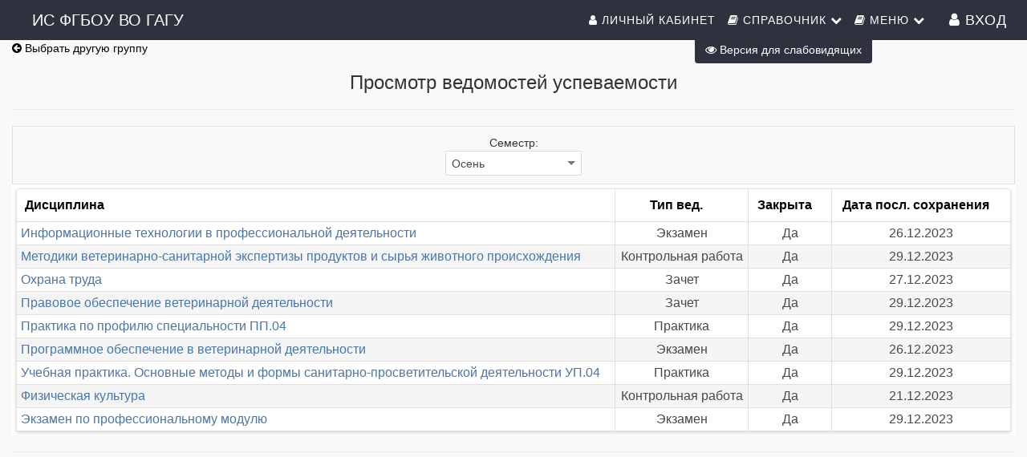

--- FILE ---
content_type: text/html; charset=utf-8
request_url: https://stud.gasu.ru/Ved/?group=17483
body_size: 13181
content:


<!DOCTYPE html>

<html lang="ru">
<head><link rel="stylesheet" type="text/css" href="/DXR.axd?r=1_251,0_1775,1_69,1_70,1_71,1_250,0_1780,0_1884,0_1889,0_1785,0_1790-BtP4j&p=647040" /><meta http-equiv="Content-Type" content="text/html; charset=utf-8" /><meta charset="utf-8" /><meta name="viewport" content="width=device-width, initial-scale=1.0" /><meta property="og:image" content="/img/isoip.jpg" /><title>
	Список ведомостей
</title><script src="/js/modernizr.custom.js"></script>

    
    <script src="https://ajax.googleapis.com/ajax/libs/jquery/3.1.0/jquery.min.js"></script>

    <link href="../dgtu.ico" rel="shortcut icon" type="image/x-icon" /><link type="text/css" rel="stylesheet" href="../css/Bootstrap/bootstrap.css" /><link href="../css/Bootstrap/bootstrap.offcanvas.css" rel="stylesheet" /><link rel="stylesheet" href="/css/Mail/plugins/font-awesome/css/font-awesome.min.css?t=1" /><link rel="stylesheet" type="text/css" href="/css/Stud.css?t=7" /><link rel="stylesheet" type="text/css" href="/css/common.css?t=2" />
    
    <script src="../js/scrollup/scrollup.js"></script>
    <script src="https://maxcdn.bootstrapcdn.com/bootstrap/3.3.4/js/bootstrap.min.js"></script>
    <script>
        function ShowpcLogin() {
            pcLogin.Show();
        }
    </script>
    <script src="../js/js1/menu.js"></script>
    <!--MENU SCRIPT-->

    <script>
        //$(document).ready(function () {
        //    if ($('#ctl00_smPortfolio').html().trim() === '')
        //    {
        //        $('#ctl00_smPortfolio').css("display", "none");
        //        $('#ctl00_liPortfolio > a > i#ctl00_shdPortfolio').css("display", "none");
        //    }
        //    //e.stopPropagation();
        // });
        $(document).ready(function () {
        $('li.icon').click(function (e) {
        $(this).toggleClass('active');
        $('div.collapsible-body').toggleClass('collapsible-body1');
        e.stopPropagation();
        });
        });
    </script>
    <script type="text/javascript" src="/js/Cookie/cookie.js" ></script>
    
    <style>  
 /*EYE*/
 .p-3 {
    padding: 1rem!important;
}
 .btn-eye {
    background-color: #2d323e!important;
    color: #fff!important;
}
 @media (max-width: 1199px){
     #ctl00_Div1{
         display:none;
     }
 }

    </style>
    <script src="../js/modernizr.custom.js"></script>
    
</head>
<body>
    <form name="aspnetForm" method="post" action="./?group=17483" id="aspnetForm">
<div>
<input type="hidden" name="__EVENTTARGET" id="__EVENTTARGET" value="" />
<input type="hidden" name="__EVENTARGUMENT" id="__EVENTARGUMENT" value="" />
<input type="hidden" name="__VIEWSTATE" id="__VIEWSTATE" value="/[base64]/0pC9JtMckht4uek8=" />
</div>

<script type="text/javascript">
//<![CDATA[
var theForm = document.forms['aspnetForm'];
if (!theForm) {
    theForm = document.aspnetForm;
}
function __doPostBack(eventTarget, eventArgument) {
    if (!theForm.onsubmit || (theForm.onsubmit() != false)) {
        theForm.__EVENTTARGET.value = eventTarget;
        theForm.__EVENTARGUMENT.value = eventArgument;
        theForm.submit();
    }
}
//]]>
</script>


<script src="/WebResource.axd?d=7gWiTbMzP1zYsU89csPgyvugDMi9vfIb7d4j4Ht1oX9VHUlr1DxD0TYveQvBPqsMSu3mSl8penmG-tBAAaW8RzQhHTaKuky_HBZNqkZ_d5o1&amp;t=636940205749177621" type="text/javascript"></script>

<div>

	<input type="hidden" name="__VIEWSTATEGENERATOR" id="__VIEWSTATEGENERATOR" value="68901B6D" />
	<input type="hidden" name="__EVENTVALIDATION" id="__EVENTVALIDATION" value="/wEdAALgjwOi6r5TTtVrrSTyCwmGnIWwvaVxb+9l4K5CIXxdAI/GTon0UBlO4xHu6NRyqRTml4UOOmHywKtWkMBov2hO" />
</div>
        <!-- Navigation -->
        <nav class="navbar navbar-default navbar-fixed-top navbar-shrink">
            <div class="container">

                <!-- Brand and toggle get grouped for better mobile display -->
                <div class="navbar-header page-scroll">


                    <button type="button" class="navbar-toggle" data-toggle="collapse" data-target="#bs-example-navbar-collapse-1">
                        <i class="fa fa-navicon icons" style="color: white;" aria-hidden="true"></i><span style="color: white;">&nbsp;Меню</span>
                        
                    </button>

                    <a id="ctl00_HyperLinkBig" class="navbar-brand" href="../">ИС ФГБОУ ВО ГАГУ</a>
                    <a id="ctl00_HyperLinkSmall" class="navbar-ubr" href="../" style="display: none">ИС ФГБОУ ВО ГАГУ</a>
                    
                </div>

                <!-- Collect the nav links, forms, and other content for toggling -->
                <div class="collapse navbar-collapse" id="bs-example-navbar-collapse-1">
                    <div class='cssmenu navbar-right'>
                        
                        <nav class="nav menu menu1" id="menu">
                            <!--nav класс добавил-->
                            <ul class="nav navbar-nav navbar-right mcd-menu accordion menu1">
                                <li id="ctl00_liPersonalKab">
                                    <a id="ctl00_hpPersonalkab" href="../WebApp/"><i class="fa fa-user icons"></i>&nbsp;Личный кабинет</a>
                                </li>
                                
                                <li class="has-sub"><a><i class="fa fa-book icons"></i>&nbsp;Справочник <i class="fa fa-chevron-down"></i></a>
                                    <ul class="submenu">

                                        <li><a href="../Dek/Default.aspx"><i class="fa fa-university icons" aria-hidden="true"></i>Факультеты</a></li>
                                        <li><a href="../Dek/Default.aspx?mode=spets"><i class="fa fa-cog icons" aria-hidden="true"></i>Специальности</a></li>
                                        <li><a href="../Dek/Default.aspx?mode=group"><i class="fa fa-users icons" aria-hidden="true"></i>Группы</a></li>
                                        <li><a href="../Dek/Default.aspx?mode=kaf"><i class="fa fa-suitcase icons" aria-hidden="true"></i>Кафедры</a></li>
                                        <li><a href="../Nagr/Default.aspx"><i class="fa fa-briefcase icons" aria-hidden="true"></i>Преподаватели</a></li>
                                    </ul>
                                </li>
                                <li class="has-sub"><a><i class="fa fa-book icons"></i>&nbsp;Меню <i class="fa fa-chevron-down"></i></a>
                                    <ul id="ctl00_masterMenu" class="submenu">
                                        
                                                <li><a href='/Ved'>
                                                    <i class="fa fa-pencil-square-o icons" aria-hidden="true"></i>Оценки</a>
                                                </li>
                                            
                                                <li><a href='/Graph'>
                                                    <i class="fa fa-calendar icons" aria-hidden="true"></i>Графики</a>
                                                </li>
                                            
                                                <li><a href='/webapp/#/Journals/JournalList'>
                                                    <i class="fa fa-list-alt icons" aria-hidden="true"></i>Журналы</a>
                                                </li>
                                            
                                                <li><a href='/Plans'>
                                                    <i class="fa fa-newspaper-o icons" aria-hidden="true"></i>Планы</a>
                                                </li>
                                            
                                                <li><a href='/Stat/Default.aspx?mode=statkaf'>
                                                    <i class="fa fa-bar-chart icons" aria-hidden="true"></i>Статистика</a>
                                                </li>
                                            
                                                <li><a href='/Stat/Debtors.aspx'>
                                                    <i class="fa fa-hacker-news icons" aria-hidden="true"></i>Задолженности</a>
                                                </li>
                                            
                                                <li><a href='/Totals/Default.aspx'>
                                                    <i class="fa fa-leanpub icons" aria-hidden="true"></i>Сводные оценки</a>
                                                </li>
                                            
                                                <li><a href='/Feedback/Feedback.aspx'>
                                                    <i class="fa fa-pencil icons" aria-hidden="true"></i>Обратная связь</a>
                                                </li>
                                            
                                    </ul>
                                </li>
                                <li style="display: grid;">
                                    
                                    
                                            <a href="/Account/Login.aspx" id="ctl00_LoginView1_loginLink" class="buttonLogin HeaderText" style="margin-right: 10px;"><i class="fa fa-user icons"></i>&nbsp;Вход</a>

                                        

                                    
                                </li>

                            </ul>
                        </nav>
                    </div>
                </div>
                <!-- /.navbar-collapse -->
            </div>
            <!-- /.container-fluid -->
        </nav>

        <!-- container -->
        <button type="button" class="navbar-toggle" data-toggle="offcanvas" data-target=".navmenu" data-canvas="body">
            <span class="icon-bar"></span>
            <span class="icon-bar"></span>
            <span class="icon-bar"></span>
        </button>
        <div class="contenting">
            <div class="container body-content" style="padding-top: 50px; width: 100%">

                
                

    <style>
        a{
           color: midnightblue;
           font-family: Arial, Helvetica, sans-serif;
        }
        a.Link {
            color: darkred;
                
        }
    </style>
    <a id="ctl00_MainContent_HyperLink1" class="back" href="/Ved/"><i class="fa fa-arrow-circle-left" aria-hidden="true"></i> Выбрать другую группу</a>
    <h3 style="text-align: center;"><span id="ctl00_MainContent_lblName">Просмотр ведомостей успеваемости</span></h3>
    <hr>
    <table id="ctl00_MainContent_Table1" Border="1" border="0" style="width:100%;border-color: #DFDFDF">
	<tr>
		<td style="width:25%;padding: 10px;">
                Семестр: 
                <script id="dxis_924458190" src="/DXR.axd?r=1_16,1_17,1_28,1_66,1_18,1_19,1_225,1_226,1_26,1_27,1_231,1_20,1_22,1_228,1_234,1_44,1_24,1_254,1_265,1_266,1_252,1_268,1_276,1_278,1_279,1_274,1_280,1_233,1_235-jtP4j" type="text/javascript"></script><table class="dxeButtonEditSys dxeButtonEdit_MaterialCompact" id="ctl00_MainContent_cmbSem" style="margin: 0 auto;">
			<tr>
				<td style="display:none;"><input id="ctl00_MainContent_cmbSem_VI" name="ctl00_MainContent_cmbSem_VI" type="hidden" value="1" /></td><td class="dxic" onmousedown="return ASPx.DDDropDown(&#39;ctl00_MainContent_cmbSem&#39;, event)" style="width:100%;"><input class="dxeEditArea_MaterialCompact dxeEditAreaSys" id="ctl00_MainContent_cmbSem_I" name="ctl00$MainContent$cmbSem" onfocus="ASPx.EGotFocus(&#39;ctl00_MainContent_cmbSem&#39;)" onblur="ASPx.ELostFocus(&#39;ctl00_MainContent_cmbSem&#39;)" onchange="ASPx.ETextChanged(&#39;ctl00_MainContent_cmbSem&#39;)" value="Осень" type="text" /></td><td id="ctl00_MainContent_cmbSem_B-1" class="dxeButton dxeButtonEditButton_MaterialCompact" onmousedown="return ASPx.DDDropDown(&#39;ctl00_MainContent_cmbSem&#39;, event)" style="-webkit-user-select:none;"><img id="ctl00_MainContent_cmbSem_B-1Img" class="dxEditors_edtDropDown_MaterialCompact" src="/DXR.axd?r=1_112-jtP4j" alt="v" /></td>
			</tr>
		</table><div id="ctl00_MainContent_cmbSem_DDD_PW-1" class="dxpcDropDown_MaterialCompact dxpclW dxpc-ddSys" style="z-index:10000;display:none;visibility:hidden;">
			<div class="dxpc-mainDiv dxpc-shadow">
				<div class="dxpc-contentWrapper">
					<div class="dxpc-content">
						<table class="dxeListBox_MaterialCompact" id="ctl00_MainContent_cmbSem_DDD_L" style="border-collapse:separate;">
							<tr>
								<td style="vertical-align:Top;"><div id="ctl00_MainContent_cmbSem_DDD_L_D" class="dxlbd" style="width:100%;overflow-x:hidden;overflow-y:auto;">
									<input id="ctl00_MainContent_cmbSem_DDD_L_VI" type="hidden" name="ctl00$MainContent$cmbSem$DDD$L" /><table style="border-collapse:separate;visibility:hidden!important;display:none!important;">
										<tr id="ctl00_MainContent_cmbSem_DDD_L_LBI-1" class="dxeListBoxItemRow_MaterialCompact">
											<td id="ctl00_MainContent_cmbSem_DDD_L_LBII" class="dxeListBoxItem_MaterialCompact">&nbsp;</td>
										</tr>
									</table><table id="ctl00_MainContent_cmbSem_DDD_L_LBT" style="width:100%;border-collapse:separate;">

									</table>
								</div></td>
							</tr>
						</table><script id="dxss_1678797314" type="text/javascript">
<!--
ASPx.createControl(ASPxClientListBox,'ctl00_MainContent_cmbSem_DDD_L','',{'uniqueID':'ctl00$MainContent$cmbSem$DDD$L','scStates':6,'scPostfix':'MaterialCompact','savedSelectedIndex':0,'isSyncEnabled':false,'isComboBoxList':true,'hasSampleItem':true,'hoverClasses':['dxeListBoxItemHover_MaterialCompact'],'selectedClasses':['dxeListBoxItemSelected_MaterialCompact'],'disabledClasses':['dxeDisabled_MaterialCompact'],'itemsInfo':[{'value':'1','texts':['Осень']},{'value':'0','texts':['Весна']}]},{'SelectedIndexChanged':function (s, e) { ASPx.CBLBSelectedIndexChanged('ctl00_MainContent_cmbSem', e); },'ItemClick':function (s, e) { ASPx.CBLBItemMouseUp('ctl00_MainContent_cmbSem', e); }},null,{'decorationStyles':[{'key':'F','className':'dxeFocused_MaterialCompact','cssText':''}]});

//-->
</script>
					</div>
				</div>
			</div>
		</div><script id="dxss_719939597" type="text/javascript">
<!--
ASPx.AddHoverItems('ctl00_MainContent_cmbSem_DDD',[[['dxpc-closeBtnHover'],[''],['HCB-1']]]);
ASPx.createControl(ASPxClientPopupControl,'ctl00_MainContent_cmbSem_DDD','',{'uniqueID':'ctl00$MainContent$cmbSem$DDD','adjustInnerControlsSizeOnShow':false,'popupAnimationType':'slide','closeAction':'CloseButton','popupHorizontalAlign':'LeftSides','popupVerticalAlign':'Below','isPopupPositionCorrectionOn':false},{'Shown':function (s, e) { ASPx.DDBPCShown('ctl00_MainContent_cmbSem', e); }});

//-->
</script><script id="dxss_722562492" type="text/javascript">
<!--
ASPx.AddHoverItems('ctl00_MainContent_cmbSem',[[['dxeButtonEditButtonHover_MaterialCompact'],[''],['B-1']]]);
ASPx.RemoveHoverItems('ctl00_MainContent_cmbSem',[[['B-100']]]);
ASPx.AddPressedItems('ctl00_MainContent_cmbSem',[[['dxeButtonEditButtonPressed_MaterialCompact'],[''],['B-1']]]);
ASPx.RemovePressedItems('ctl00_MainContent_cmbSem',[[['B-100']]]);
ASPx.createControl(ASPxClientComboBox,'ctl00_MainContent_cmbSem','',{'autoPostBack':true,'uniqueID':'ctl00$MainContent$cmbSem','autoCompleteAttribute':{'name':'autocomplete','value':'off'},'lastSuccessValue':'1','islastSuccessValueInit':true},null,null,{'decorationStyles':[{'key':'F','className':'dxeFocused_MaterialCompact','cssText':''}]});

//-->
</script></td>
	</tr>
</table>
    
<div style="overflow:auto;">
<table class="dxgvControl_MaterialCompact infoTable dxgv" id="ctl00_MainContent_ucListVedBox_ListVedTable" style="width:100%;border-collapse:separate;margin-right:0px;">
	<tr>
		<td><table id="ctl00_MainContent_ucListVedBox_ListVedTable_DXMainTable" class="dxgvTable_MaterialCompact" onclick="ASPx.GTableClick(&#39;ctl00_MainContent_ucListVedBox_ListVedTable&#39;, event);" ondblclick="ASPx.GVTableDblClick(&#39;ctl00_MainContent_ucListVedBox_ListVedTable&#39;, event);" oncontextmenu="return ASPx.GVContextMenu(&#39;ctl00_MainContent_ucListVedBox_ListVedTable&#39;,event);" style="width:100%;empty-cells:show;">
			<tr id="ctl00_MainContent_ucListVedBox_ListVedTable_DXHeadersRow0">
				<td id="ctl00_MainContent_ucListVedBox_ListVedTable_col2" class="dxgvHeader_MaterialCompact" style="text-align:Left;border-top-width:0px;border-left-width:0px;"><table style="width:100%;">
					<tr>
						<td style="text-align:Left;">Дисциплина</td><td style="width:1px;text-align:right;"><span class="dx-vam">&nbsp;</span></td>
					</tr>
				</table></td><td id="ctl00_MainContent_ucListVedBox_ListVedTable_col3" class="dxgvHeader_MaterialCompact" style="border-top-width:0px;border-left-width:0px;"><table style="width:100%;">
					<tr>
						<td>Тип вед.</td><td style="width:1px;text-align:right;"><span class="dx-vam">&nbsp;</span></td>
					</tr>
				</table></td><td id="ctl00_MainContent_ucListVedBox_ListVedTable_col4" class="dxgvHeader_MaterialCompact" style="border-top-width:0px;border-left-width:0px;"><table style="width:100%;">
					<tr>
						<td>Закрыта</td><td style="width:1px;text-align:right;"><span class="dx-vam">&nbsp;</span></td>
					</tr>
				</table></td><td id="ctl00_MainContent_ucListVedBox_ListVedTable_col5" class="dxgvHeader_MaterialCompact" style="border-top-width:0px;border-left-width:0px;border-right-width:0px;"><table style="width:100%;">
					<tr>
						<td>Дата посл. сохранения</td><td style="width:1px;text-align:right;"><span class="dx-vam">&nbsp;</span></td>
					</tr>
				</table></td>
			</tr><tr id="ctl00_MainContent_ucListVedBox_ListVedTable_DXDataRow0" class="dxgvDataRow_MaterialCompact">
				<td class="dxgv dx-al"><a class="dxeHyperlink_MaterialCompact" href="Ved.aspx?id=222702">Информационные технологии в профессиональной деятельности</a></td><td class="dxgv">Экзамен</td><td class="dxgv">Да</td><td class="dxgv" style="border-right-width:0px;">26.12.2023</td>
			</tr><tr id="ctl00_MainContent_ucListVedBox_ListVedTable_DXDataRow1" class="dxgvDataRow_MaterialCompact dxgvDataRowAlt_MaterialCompact">
				<td class="dxgv dx-al"><a class="dxeHyperlink_MaterialCompact" href="Ved.aspx?id=222703">Методики ветеринарно-санитарной экспертизы продуктов и сырья животного происхождения</a></td><td class="dxgv">Контрольная работа</td><td class="dxgv">Да</td><td class="dxgv" style="border-right-width:0px;">29.12.2023</td>
			</tr><tr id="ctl00_MainContent_ucListVedBox_ListVedTable_DXDataRow2" class="dxgvDataRow_MaterialCompact">
				<td class="dxgv dx-al"><a class="dxeHyperlink_MaterialCompact" href="Ved.aspx?id=222704">Охрана труда</a></td><td class="dxgv">Зачет</td><td class="dxgv">Да</td><td class="dxgv" style="border-right-width:0px;">27.12.2023</td>
			</tr><tr id="ctl00_MainContent_ucListVedBox_ListVedTable_DXDataRow3" class="dxgvDataRow_MaterialCompact dxgvDataRowAlt_MaterialCompact">
				<td class="dxgv dx-al"><a class="dxeHyperlink_MaterialCompact" href="Ved.aspx?id=222705">Правовое обеспечение ветеринарной деятельности</a></td><td class="dxgv">Зачет</td><td class="dxgv">Да</td><td class="dxgv" style="border-right-width:0px;">29.12.2023</td>
			</tr><tr id="ctl00_MainContent_ucListVedBox_ListVedTable_DXDataRow4" class="dxgvDataRow_MaterialCompact">
				<td class="dxgv dx-al"><a class="dxeHyperlink_MaterialCompact" href="Ved.aspx?id=222706">Практика по профилю специальности  ПП.04</a></td><td class="dxgv">Практика</td><td class="dxgv">Да</td><td class="dxgv" style="border-right-width:0px;">29.12.2023</td>
			</tr><tr id="ctl00_MainContent_ucListVedBox_ListVedTable_DXDataRow5" class="dxgvDataRow_MaterialCompact dxgvDataRowAlt_MaterialCompact">
				<td class="dxgv dx-al"><a class="dxeHyperlink_MaterialCompact" href="Ved.aspx?id=222707">Программное обеспечение в ветеринарной деятельности</a></td><td class="dxgv">Экзамен</td><td class="dxgv">Да</td><td class="dxgv" style="border-right-width:0px;">26.12.2023</td>
			</tr><tr id="ctl00_MainContent_ucListVedBox_ListVedTable_DXDataRow6" class="dxgvDataRow_MaterialCompact">
				<td class="dxgv dx-al"><a class="dxeHyperlink_MaterialCompact" href="Ved.aspx?id=222708">Учебная практика. Основные методы и формы санитарно-просветительской деятельности   УП.04</a></td><td class="dxgv">Практика</td><td class="dxgv">Да</td><td class="dxgv" style="border-right-width:0px;">29.12.2023</td>
			</tr><tr id="ctl00_MainContent_ucListVedBox_ListVedTable_DXDataRow7" class="dxgvDataRow_MaterialCompact dxgvDataRowAlt_MaterialCompact">
				<td class="dxgv dx-al"><a class="dxeHyperlink_MaterialCompact" href="Ved.aspx?id=222709">Физическая культура</a></td><td class="dxgv">Контрольная работа</td><td class="dxgv">Да</td><td class="dxgv" style="border-right-width:0px;">21.12.2023</td>
			</tr><tr id="ctl00_MainContent_ucListVedBox_ListVedTable_DXDataRow8" class="dxgvDataRow_MaterialCompact">
				<td class="dxgv dx-al" style="border-bottom-width:0px;"><a class="dxeHyperlink_MaterialCompact" href="Ved.aspx?id=222710">Экзамен по профессиональному модулю</a></td><td class="dxgv" style="border-bottom-width:0px;">Экзамен</td><td class="dxgv" style="border-bottom-width:0px;">Да</td><td class="dxgv" style="border-right-width:0px;border-bottom-width:0px;">29.12.2023</td>
			</tr>
		</table><table id="ctl00_MainContent_ucListVedBox_ListVedTable_LP" class="dxgvLoadingPanel_MaterialCompact" style="left:0px;top:0px;z-index:30000;display:none;">
			<tr>
				<td class="dx" style="padding-right:0px;"><img class="dxlp-loadingImage dxlp-imgPosLeft" src="/DXR.axd?r=1_112-jtP4j" alt="" style="vertical-align:middle;" /></td><td class="dx" style="padding-left:0px;"><span id="ctl00_MainContent_ucListVedBox_ListVedTable_TL">Загрузка&hellip;</span></td>
			</tr>
		</table><div id="ctl00_MainContent_ucListVedBox_ListVedTable_LD" class="dxgvLoadingDiv_MaterialCompact" style="display:none;z-index:29999;position:absolute;">

		</div><img id="ctl00_MainContent_ucListVedBox_ListVedTable_IADD" class="dxGridView_gvDragAndDropArrowDown_MaterialCompact" src="/DXR.axd?r=1_112-jtP4j" alt="Down Arrow" style="position:absolute;visibility:hidden;top:-100px;" /><img id="ctl00_MainContent_ucListVedBox_ListVedTable_IADU" class="dxGridView_gvDragAndDropArrowUp_MaterialCompact" src="/DXR.axd?r=1_112-jtP4j" alt="Up Arrow" style="position:absolute;visibility:hidden;top:-100px;" /><img id="ctl00_MainContent_ucListVedBox_ListVedTable_IADL" class="dxGridView_gvDragAndDropArrowLeft_MaterialCompact" src="/DXR.axd?r=1_112-jtP4j" alt="Left Arrow" style="position:absolute;visibility:hidden;top:-100px;" /><img id="ctl00_MainContent_ucListVedBox_ListVedTable_IADR" class="dxGridView_gvDragAndDropArrowRight_MaterialCompact" src="/DXR.axd?r=1_112-jtP4j" alt="Right Arrow" style="position:absolute;visibility:hidden;top:-100px;" /><img id="ctl00_MainContent_ucListVedBox_ListVedTable_IDHF" class="dxGridView_gvDragAndDropHideColumn_MaterialCompact" src="/DXR.axd?r=1_112-jtP4j" alt="Скрыть" style="position:absolute;visibility:hidden;top:-100px;" /></td>
	</tr>
</table><script id="dxss_229994331" type="text/javascript">
<!--
ASPx.createControl(ASPxClientGridView,'ctl00_MainContent_ucListVedBox_ListVedTable','',{'callBack':function(arg) { WebForm_DoCallback('ctl00$MainContent$ucListVedBox$ListVedTable',arg,ASPx.Callback,'ctl00_MainContent_ucListVedBox_ListVedTable',ASPx.CallbackError,true); },'uniqueID':'ctl00$MainContent$ucListVedBox$ListVedTable','stateObject':{'keys':[],'callbackState':'[base64]/KzUV0eneXKQ/ThNwapSPLdhfw4zRixGItYLZnw6CZPR38aUwzus4CjlvaCDVWqelmcYXLzxjDv/52jWIAvOz0N9sVYp/VdOTW8Xa7VkRHDiT4T3acddMoXBRKOQ+5cpBjB5KFQQSu0kfIyrHVx0/iN/gNKh5uYj+7KyT8H93ix6c3EeT6/c5JI7bnQ4/0nGflM7sSYNUN+CpDDajbpjiobB7FXj8VQaXWVqBMXq0WF9mCYs35W7qu4mrycItFr8nAvo0/MrjOCsnFCmkHuXW20ZUK2I4s/j6Z17vC5LAXRe9LfDiB/wIqWoCP3suXTNdmz6z0I/E9nynTMSxantZ2xufX4+DMEnDbODSoo5Oq3eDlBklz/jC2z+T5jsO0nEd7RD9sm81z8vUUlOAeeQqpg25c7xqpTIr3r+RQGGI2FpaoMjdC6u0jR+rjfDZBMEjgYkLAQMXVnZED5qRytyZ/FjFNym1fzyuxI9Uxd1nCgj9nYvnNJU7pqEEJsrLbPwqdTaXE+soxPZDRegTXxQ+apN8R19dT/anIediR/vVnjGIBf1botAsEW7CFOmfTqe4QogtVPW6L87JAd1hui36vlMtFVuE//06rz3ujqOagVDKJs/oJiVZGJjisiwPRHalXPcUQhVAhDSFPM3V6086rS9EZo1o6ZIzELiF1tbfDE/W7/tlvwPaHiSgGou6iNSdG6v47KHwPnAgywYcafJCtU+e2iyOOpbDblvLGSVhbZXBwIEjAVUjW5Y4DM406jDQvB2UgHDoGKz3IHRXsheUA7VtKeAyh+AeqtLuTxeW9tHe4XMnOTsbh+ueZYYUDjUYqAJ5MTDr0YNG8etlZ4Of/XWrhyraEOGjfFQiLUIKHeF1S/QhKhDgx7LJHOfLc86YSvSuIjNjc1pUPmgb+CMVawYbEL4OOFbrTLsGM8RmmfWiTD1sX+Smcyhd5ndQD+OpYexyeh1GALDbI/NgckO/pFqcdubx4g4IlxzaO7YndwCmU5muIep9C/LHcO32k6W+HEmvhT2pD3NOmGhBoj3GJIOuGLnW0LfHS4dNd9nKD7gNuxBtUSFZqz45ulZdPBdQqU4KUwNKdlK+9agyQC+UJIlfAHZZC+qqMgLt/RVMKcUK6xhYdxXQjeGhUXH2B/TK7V46nCelmpe122bQJm1KnFVpe+ACkFSwhltcyUK5LbSMEPEHnZXnm15/OdZ5n+GdbKh7DQTcdIYDGsmylR0/GpfGHTkXi+avdK/MuWFtaGzS/P/uOYF/MByORTUv1CRolHdcuNwIf8/j/469AfRx8/xa9IAYAX8f0KhjNGpEDwicKttjSxcEosd9xJXzeh9tLB2Irbrui0f4FYe5rZ5H4lXt0jU4PJHS9PHSVcHOBc4X7wGfa4d19sxMrl+/3Qrel+Eomu+q06Nn9nJLLtIK+Tul9J1Z4WGtvPaa7gDedzgRXlT/Z7QxuLtkPRXBE1/3xogC18g08z0/wsyU6MmxvlkFnyjo65TjWI2NHEA6qSLgnQhvu7qveyxE7FNbZ67Arof4JJ33Ojl3DHicmIa61Za4Fi0vd3YiFUbulwN+1QxhcLqUtHlt8M7Ypfab6WXkLoF1JsTqqHpIN+5sQaBg3JS3gl7npo/uwBLX7nSbEhdzv2SUVbfp20+lQvkf+sP0aRKpfwc+i1yezwWbH5KcoPbvIIiz5worCzNylOmS1Mm7/1cBSGQeLojS4J8+XgiaejpOEJx8WqvZyja71ZrK2NS+0uvFxflB/JIG4E4NKseTXaDl2er6znAiESmi+dxFOWXXgZZJjEspwRpWZkFbuWX2dw/s1NcUML4sfOcdI5XWTdxEGuhfJe4Vtu56/D+u5JzQMysiFyxXX2fbvGgZXO8JSmV4DMaogga54792HljMmNlHq5pyfVHDY3v8eL3yjuHFT4E6oKzXxZ8VMT/gUg5mEKYCiqXoU9x5abhXjBFZ7ZHGaGA0SlR6BYWg3hSYm4Svxr3wQztgE3n7SeZpI7+6zbjrbYy6UBkSOKb0KoW4ThkQr45Lf4MjCsISdxk4MCRtcm4VRfEQm5jEnF0ogqhv63KETCNh33BB7Iwrd0KS+5UtQbDeLo/HzIzx4wUbZLdVUG5/MBy3vzbzqZ/QcPHXbYzLj/AZUtue8J0H4w0CVNqFfH48yyLLN6kYZVwYH+xPf6Q+Pxx9x2D0KQhZxyTMyOeHEt3LeAN2fBXNXq5PqyVuaMduoVgcOQAhiHgNKTO0sc1gWQQFwM2PA84ImEFRwMZ0asibaiF/6HbARaUdgKDlaK7OQE7ulZnQI5fHXH4fLxFgn3hSWpYsTI3848o0GE5VOPSJ3f7lDUkjM1WtLhfVgnn49hYbADIk+uzFyMJq0fIEYP0zPoYf1UVRKy0lyCmC/PdNwpNSd9EwVdJE+rssM4XfU7gCY4E578+qLYke/v17+mIUgquYkirZB/RZjLo9uaFI5K7y1s9m8NfdJUfuZS2tKgEd5tX2VfatMheqIUyKo0fZqYJB3BVOOnc/u67vFIVEsCTtG7ViTPfmGIB5EG2z8gb1r3EjphLvkCPZt2fY+spq7hZY9aGQszx18IuGIIVXiCfaAF0SLqNjs2pvRuMJY+q0uPHdpepVdd6AZXdPVCALO/zmH3AVkoB28ylhyq3Xs/U7bEmk25Sjla2izxTncGECqxQh84vlCXIn1mN4emDrirTCd+66pVCqgqKkBf35UUqpUUBCYBqSWt7vTmCysT31s9LN5rZftop+fsSbarBcbHfpwce6Y5F0HCxsOGDlSnpvC9FBu15WcW5BqbkLo99x3ZlA54wswZ+kny8SXOuK5KD/zkUUdF2ioH3MUillkjqAwa3qc8wm38Zj4xrVwF1PVYztCgNfKl5xd6JbKkJe7wSClZiundbaglk03JNWEijufIzEF11muRSrqebWPoz4jOQtSjRYP1sHFVa2gWDqrIeqCgta8JG588VDUPy2/2zrQTuWrZP3a4Fbi4qJaKPCysNX5aUO8zT9rEbbEZDM3kvicUFxkTpj43SscX+eU99UezDf4PVTqufLjdwPHewGx6nWhqsIvLav/J0fkI3ddEBps1tb0Xv4Oex6nMDHyjfMi6xwQ11h1pukQPHLlrTng2zzhaH5tQRqRQk/rL9G6lFatCos/mtlCVcrDei4QX7T/xLweL1lQboGa6weF2kVMTKRFVukexSEk/8J1w6VvCDDsQQ/04tGGhZaLEsPp+1NYFLoF','groupLevelState':{},'selection':''},'callBacksEnabled':true,'pageRowCount':9,'pageRowSize':10,'pageIndex':-1,'pageCount':1,'selectedWithoutPageRowCount':0,'visibleStartIndex':0,'focusedRowIndex':-1,'allowFocusedRow':false,'allowSelectByItemClick':false,'allowSelectSingleRowOnly':false,'callbackOnFocusedRowChanged':false,'callbackOnSelectionChanged':false,'editState':0,'editItemVisibleIndex':-1,'searchPanelFilter':'','allowDelete':true,'allowEdit':true,'allowInsert':true,'columnProp':[[0,0,,'Год',,,,,,,,,,,,,1],[1,0,,'Семестр',,,,,,,,,,,,,1],[2,,,'VedURL',,,,,0],[3,,,'Тип_ведомости',,,,,1],[4,,,'Закрыта',0,,,,2,,,,,0],[5,,,'Дата_Последнего_Сохранения',,3,,,3]],'editMode':2,'indentColumnCount':0,'allowChangeColumnHierarchy':false,'allowMultiColumnAutoFilter':false});
ASPxClientGridBase.PostponeInitialize('ctl00_MainContent_ucListVedBox_ListVedTable',({'commandButtonIDs':[],'styleInfo':{'ei':'<tr class="dxgvEditingErrorRow_MaterialCompact">\r\n\t<td class="dxgv" data-colSpan="4" style="border-right-width:0px;"></td>\r\n</tr>','fc':{'css':'dxgvFocusedCell_MaterialCompact'},'bec':{'css':'dxgvBatchEditCell_MaterialCompact dxgv'},'bemc':{'css':'dxgvBatchEditModifiedCell_MaterialCompact dxgv'},'bemergmc':{'css':'dxgvBatchEditModifiedCell_MaterialCompact dxgvBatchEditCell_MaterialCompact dxgv'},'bedi':{'css':'dxgvBatchEditDeletedItem_MaterialCompact dxgv'},'sel':{'css':'dxgvSelectedRow_MaterialCompact'},'fi':{'css':'dxgvFocusedRow_MaterialCompact'},'fgi':{'css':'dxgvFocusedGroupRow_MaterialCompact'}}}));

//-->
</script>
</div>


    

                <hr />
                <footer class="footer">
                    <div class="footer-content" id="dd">
                        
                        <a id="ctl00_hpFooterPortfolio" class="cbutton cbutton--effect-boris" href="/WebApp"><i class="fa fa-user icons cbutton__icon"></i></a>
                        <a id="ctl00_hpFooterRasp" class="cbutton cbutton--effect-boris" href="../Rasp"><i class="fa fa-pencil-square-o icons cbutton__icon"></i></a>
                        <a id="ctl00_hpFooterVed" class="cbutton cbutton--effect-boris" href="../Ved"><i class="fa fa-line-chart icons cbutton__icon"></i></a>
                        <a id="ctl00_hpFooterGraph" class="cbutton cbutton--effect-boris" href="../Graph/"><i class="fa fa-calendar icons cbutton__icon"></i></a>
                        <a id="ctl00_hpFooterFacul" class="cbutton cbutton--effect-boris" href="/webapp/#/mail/all"><i class="fa fa-envelope icons cbutton__icon"></i></a>                     
                    </div>
                </footer>
            </div>
        </div>
        <!-- Modal -->
        <div class="modal left fade" id="myModal" tabindex="-1" role="dialog" aria-labelledby="myModalLabel">
            <div class="modal-dialog" role="document">
                <div class="modal-content">

                    <div class="modal-header">
                        <button type="button" class="close" data-dismiss="modal" aria-label="Close"><span aria-hidden="true">&times;</span></button>
                        <h4 class="modal-title" id="myModalLabel">Мое портфолио</h4>
                    </div>

                    <div class="modal-body">               
                        <div class="col-4">
                            <div id="list-example" class="list-group">
                               
                                <ul class="collapsible collapsible-accordion">
                   
                    <li class="icon"><a class="list-group-item list-group-item-action" href="#"><i class="fa fa-pencil-square-o indigo-text"></i>&nbsp;Программы<i class="fa fa-angle-down rotate-icon"></i></a>
                        <div class="collapsible-body">
                                <ul class="sub-menu">
                                    <li><a href="#" class="collapsible-header waves-effect">Introduction</a>
                                    </li>
                                    <li><a href="#" class="collapsible-header waves-effect">Monthly meetings</a>
                                    </li>
                                </ul>
                            </div>
                    </li>
                    
                                    
                                    </ul>
                            </div>
                        </div>
                    </div>
                </div>
                <!-- modal-content -->
            </div>
            <!-- modal-dialog -->
        </div>
        <!-- modal -->

        <!-- Modal rigth-->
        <div class="modal right fade" id="myModaleye" tabindex="-1" role="dialog" aria-labelledby="myModalLabeleye">
            <div class="modal-dialog" role="document" style="max-height: 450px;">
                <div class="modal-content">

                    <div class="modal-header">
                        <button type="button" class="close" data-dismiss="modal" aria-label="Close"><span aria-hidden="true">&times;</span></button>
                        <h4 class="modal-title" id="myModalLabeleye">Версия для слабовидящих</h4>
                    </div>

                    <div class="modal-body">               
 
                    <div class="p-3">
                        <div style="background: rgb(255, 255, 255) !important;">
            <div>
                <div class="col-centered">
                    <h6 style="color: black;font-size:16px;">Размер шрифта</h6>
                    
                    <div class="btn-group">
                        <button type="button" id="a2" class="btn btn-default btn-sm" style="font-size:16px;"><span class="fa fa-minus"></span>
                        </button>
                        <button type="button" id="a1" class="btn btn-default btn-sm" style="font-size:16px;"><span class="fa fa-plus"></span>
                        </button>
                    </div>
                </div>
                <div class="col-centered">
                    <h6 style="color:  black;font-size:16px;">Шрифт</h6>
                    
                    <div class="btn-group">
                        <button type="button" class="btn btn-default btn-sm nop"  id="font1" style="font-size:16px;padding: 5px 10px;"><span style="font-family:'Times New Roman';font-size:16px;">Times new roman</span>
                        </button>
                        <button type="button" class="btn btn-default btn-sm nop" id="font2" style="font-size:16px;padding: 5px 10px;"><span style="font-family:'Arial';font-size:16px;">Arial</span>
                        </button>
                    </div>
                </div>
                <div class="col-centered">
                    <h6 style="color:  black;font-size:16px;">Цвета сайта</h6>
                    
                    <div class="btn-group">
                        <button type="button" class="btn btn-default btn-sm color-button" id="c1"><span class="fa fa-font"></span>
                        </button>
                        <button type="button" class="btn btn-default btn-sm color-button" id="c2" style="background: black;color:white;"><span class="fa fa-font"></span>
                        </button>
                        <button type="button" class="btn btn-default btn-sm color-button" id="c3" style="background: #334d80;color:white;"><span class="fa fa-font"></span>
                        </button>
                        <button type="button" class="btn btn-default btn-sm color-button" id="c4" style="background: #7b796b;color:#4d4b43;"><span class="fa fa-font"></span>
                        </button>
                        <button type="button" class="btn btn-default btn-sm color-button" id="c5" style="background: #3b2716;color:#a8e34d;"><span class="fa fa-font"></span>
                        </button>
                    </div>
                </div>
                <div class="col-centered">
                    <h6 style="color:black;font-size:16px;">Изображения</h6>
                    
                    <div class="btn-group" data-toggle="buttons">
                        <button type="button" class="btn btn-default btn-sm color-button" id="show_img"><span class="fa fa-toggle-on"> Показать</span>
                        </button>
                        <button type="button" class="btn btn-default btn-sm color-button" id="hide_img"><span class="fa fa-toggle-off"> Скрыть</span>
                        </button>
                    </div>
                </div>
                <div class="col-centered">
                    <h6 style="color:black;font-size:16px !important;"><i class="fa fa-exchange"></i> Интервал горизонтальный</h6>
                    
                    <div class="btn-group">
                        <button type="button" id="i2" class="btn btn-default btn-sm"><span class="fa fa-minus-square"></span>
                        </button>
                        <button type="button" id="i1" class="btn btn-default btn-sm"><span class="fa fa-plus-square"></span>
                        </button>
 
                    </div>
                </div>
                <div class="col-centered">
                    <h6 style="color:black;font-size:16px;"><i class="fa fa-arrows-v"></i> Интервал вертикальный</h6>
                    
                    <div class="btn-group">
                        <div class="btn-group">
                        <button type="button" id="line_int1" class="btn btn-default btn-sm"><span class="fa fa-minus-square"></span>
                        </button>
                        <button type="button" id="line_int2" class="btn btn-default btn-sm"><span class="fa fa-plus-square"></span>
                        </button>
 
                    </div>
                    </div>
                </div>
                <div class="col-centered"> 
                    <br />
                    <div class="btn-group">
                        <button class="btn btn-default btn-sm color-button" id="reset"> <i class="fa fa-refresh"></i> Сброс</button>
                    </div>
                </div>
            </div>  
             </div>
                   </div>

                </div>
                    <!--Версия для слабов.-->
                    </div>
                </div>
                <!-- modal-content -->
            </div>
            <!-- modal-dialog -->
   
        <!-- modal -->
        
        <div id="ctl00_Div1" class="fixed-action-btn" style="right: 193px;top: 30px;height: 50px;">
            <a class="btn btn-eye btn-md waves-effect waves-light" data-toggle="modal" data-target="#myModaleye">
               <i class="fa fa-eye"></i> Версия для слабовидящих
            </a>

        </div>
    

<script type="text/javascript">
//<![CDATA[

var callBackFrameUrl='/WebResource.axd?d=Jk4JtqIdozy-quPKgkrtpsn9GSOGuOqCgMl5tebnScuzKPkq5IoP8D_njKyMGTDeXHxemvAcDoGMaqfIoDEckrGKemKaFRaBbpDmwE4d3Z81&t=636940205749177621';
WebForm_InitCallback();//]]>
</script>
</form>
    <script src="../js/classie.js"></script>
    <script src="../js/js1/stud.js"></script>
    <script src="/js/eye/eye.js?t=4" charset="utf-8"></script>
    <!--Уведомления-->
    
    <!--Уведомления-->
    <!-- Scrollup Стрелка Вверх --> 
    <div class="scrollup">
        <!-- Иконка fa-chevron-up (Font Awesome) --> 
        <i class="fa fa-chevron-up"></i>
    </div>
    <!-- End Scrollup Subscription Section -->
</body>
</html>
